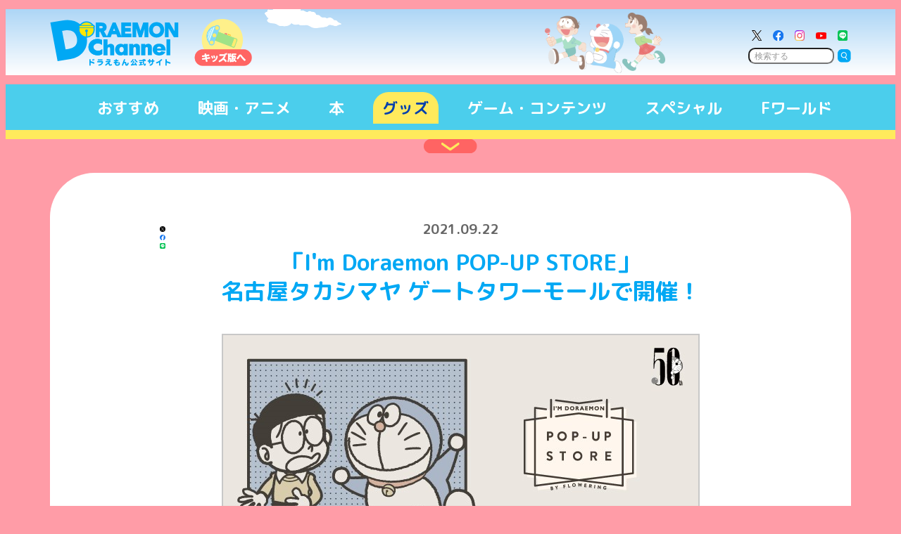

--- FILE ---
content_type: text/css; charset=UTF-8
request_url: https://dora-world.com/_next/static/css/6cbb68646cd4dd9c.css
body_size: 593
content:
.slick-slider{box-sizing:border-box;-webkit-user-select:none;-moz-user-select:none;user-select:none;-webkit-touch-callout:none;-khtml-user-select:none;touch-action:pan-y;-webkit-tap-highlight-color:transparent}.slick-list,.slick-slider{position:relative;display:block}.slick-list{overflow:hidden;margin:0;padding:0}.slick-list:focus{outline:none}.slick-list.dragging{cursor:pointer;cursor:hand}.slick-slider .slick-list,.slick-slider .slick-track{transform:translateZ(0)}.slick-track{position:relative;top:0;left:0;display:block;margin-left:auto;margin-right:auto}.slick-track:after,.slick-track:before{display:table;content:""}.slick-track:after{clear:both}.slick-loading .slick-track{visibility:hidden}.slick-slide{display:none;float:left;height:100%;min-height:1px}[dir=rtl] .slick-slide{float:right}.slick-slide img{display:block}.slick-slide.slick-loading img{display:none}.slick-slide.dragging img{pointer-events:none}.slick-initialized .slick-slide{display:block}.slick-loading .slick-slide{visibility:hidden}.slick-vertical .slick-slide{display:block;height:auto;border:1px solid transparent}.slick-arrow.slick-hidden{display:none}body,html{height:100vh}* html .layer_board,* html .layer_board_bg{position:absolute;z-index:2147483645}.layer_board_bg{position:fixed;width:100vw;height:100vh;z-index:2147483646;top:0;left:0;cursor:pointer;background:#000}.layer_board{display:block;position:fixed;top:50%;left:50%;transform:translate(-50%,-50%);text-align:center;z-index:2147483647}.layer_board .wrapper{margin:0 auto;width:100%}.layer_board .wrapper .adbox{margin:0 auto;padding-top:0;width:55vw}.layer_board .wrapper .adbox .adimg{display:block;margin:0 auto;width:80%;max-height:auto;width:auto}.layer_board .btn_close{display:block}.layer_board .btn_close a .btn{position:absolute;display:block;top:0;right:2%;width:5%}@media screen and (max-width:767px){.layer_board{display:block;position:fixed;top:50%;left:50%;transform:translate(-50%,-50%);text-align:center}.layer_board .wrapper{margin:0 auto;max-height:100vh}.layer_board .wrapper .adbox{margin:0 auto;padding-top:7vh;width:90vw}.layer_board .wrapper .adbox .adimg{display:block;margin:0 auto;width:95%;max-height:auto}.layer_board .btn_close{width:100%}.layer_board .btn_close a .btn{position:absolute;top:0;right:2%;width:10%}}@media (orientation:landscape){.layer_board .wrapper{margin:0 auto;max-height:70vh}.layer_board .wrapper .adbox{margin:0 auto;padding-top:0;width:90vw}.layer_board .wrapper .adbox .adimg{display:block;margin:0 auto;width:95%;max-height:80vh;width:auto}.layer_board .btn_close{width:100%}.layer_board .btn_close .btn{position:absolute;top:2%;right:3%;width:5%}}

--- FILE ---
content_type: text/css; charset=UTF-8
request_url: https://dora-world.com/assets/css/doraemon.css?d=240502
body_size: 8168
content:
/**
 * The new CSS reset - version 1.9 (last updated 19.6.2023) **
 *
 * @format
 */

:where(
    :not(html, iframe, canvas, img, svg, video, audio):not(svg *, symbol *)
  ) {
  all: unset;
  display: revert;
}
*,
::after,
::before {
  box-sizing: border-box;
}

a,
button {
  cursor: revert;
}
menu,
ol,
ul {
  list-style: none;
}
img {
  max-inline-size: 100%;
  max-block-size: 100%;
}
table {
  border-collapse: collapse;
}
input,
textarea {
  -webkit-user-select: auto;
}
textarea {
  white-space: revert;
}
meter {
  -webkit-appearance: revert;
  appearance: revert;
}
:where(pre) {
  all: revert;
}
::placeholder {
  color: unset;
}
::marker {
  content: initial;
}
:where([hidden]) {
  display: none;
}
:where([contenteditable]:not([contenteditable="false"])) {
  -moz-user-modify: read-write;
  -webkit-user-modify: read-write;
  overflow-wrap: break-word;
  -webkit-line-break: after-white-space;
  -webkit-user-select: auto;
}
:where([draggable="true"]) {
  -webkit-user-drag: element;
}
:where(dialog:modal) {
  all: revert;
}

:root {
  /* color */
  --color-base-skyblue: #00a8f4;
  --color-base-red: #dc0000;
  --color-base-deepblue: #003fad;
  --color-base-yellow: #ffea5c;
  --color-base-pink: #ff6463;

  --color-hightlight-yellow: #fff6d5;
  --color-hightlight-red: #ff6463;

  --color-theme-top: #4bceec;
  --color-theme-movieanime: #4bceec;
  --color-theme-reading: #4bceec;
  --color-theme-goods: #ff9ca7;
  --color-theme-game: #52c9a7;
  --color-theme-special: #ffa360;
  --color-theme-fworld: #00a8f4;

  /* memo: breakpoint */
  --breakpoint-max-tablet: 1024px;
  --breakpoint-max-smartphone: 640px;
  --breakpoint-max-smartphone_s: 320px;

  /**/
  --content-max-width-pc: 1200px;
  --content-max-width-sub-pc: 1000px;

  /**/
  --content-font-family-hn: "M PLUS Rounded 1c", sans-serif;
}

body {
  font-family: "HG丸ｺﾞｼｯｸM-PRO", "HGMaruGothicMPRO", "M PLUS Rounded 1c",
    sans-serif;
  line-height: 1.5;
  background: var(--color-theme-top);
}
body.top {
  background: var(--color-theme-top);
}
body.movieanime {
  background: var(--color-theme-movieanime);
}
body.reading {
  background: var(--color-theme-reading);
}
body.goods {
  background: var(--color-theme-goods);
}
body.game {
  background: var(--color-theme-game);
}
body.special {
  background: var(--color-theme-special);
}
body.fworld {
  background: var(--color-theme-fworld);
}

img,
input[type="image"] {
  max-width: 100%;
  vertical-align: middle;
}

.doraemon_channel {
  will-change: opacity;
  transition: opacity 0.1s ease-out 0s;
}
body.loading .doraemon_channel {
  opacity: 0;
  pointer-events: none;
}

.header {
  position: relative;
}
.header_background {
  position: absolute;
  width: 100%;
  height: 100%;
  background: linear-gradient(180deg, #add6f6, #ffffff);
}
.header_background .background_set {
  position: relative;
  width: 90%;
  max-width: var(--content-max-width-pc);
  height: 100%;
  margin: 0 auto;
}
.header_background .background_set li {
  position: absolute;
  width: 100%;
  height: 100%;
  top: 0;
  overflow: hidden;
}
.header_wrapper {
  position: relative;
  width: 90%;
  max-width: var(--content-max-width-pc);
  margin: 0 auto;
}

.container {
  position: sticky;
  top: 0;
  z-index: 2;
}
.global-navigation-container {
  background: var(--color-theme-top);
}
.global-navigation-category {
  display: flex;
  justify-content: space-around;
  width: 90%;
  max-width: var(--content-max-width-pc);
  margin: 0 auto;
}
.global-navigation-category-label {
  margin: 0 0 -0.03em;
  border-radius: 1em 1em 0 0;
  padding: 0.4em 0.6em 0.28em;
  color: #ffffff;
  font-size: 2.2rem;
  font-family: var(--content-font-family-hn);
  font-weight: 700;
  line-height: 1.4;
  cursor: pointer;
}
.global-navigation-category-label.here {
  background: var(--color-base-yellow);
  color: var(--color-base-deepblue);
}
.global-navigation-menu-container {
  background: var(--color-base-yellow);
}
.global-navigation-cat-wrapper {
  display: none;
  width: 90%;
  max-width: var(--content-max-width-pc);
  margin: 0 auto;
}
.global-navigation-cat-wrapper.here {
  display: block;
}
.global-navigation-menu-list {
  display: flex;
  justify-content: center;
  padding: 1.35% 0 1.95%;
}
.global-navigation-close {
  position: relative;
  width: 90%;
  max-width: var(--content-max-width-pc);
  margin: 0 auto;
}
.open + .global-navigation-close {
  transform-origin: 50% 50%;
  transform: scaleY(-1);
}
.global-navigation-close-wrap {
  position: absolute;
  width: 6.7%;
  height: auto;
  left: 50%;
  transform: translate(-50%, -50%);
  cursor: pointer;
}

.contents_frame {
  width: 90%;
  max-width: var(--content-max-width-pc);
  margin: 48px auto 0;
  border-radius: 63px;
  background: #ffffff;
}

.copyright {
  width: 90%;
  max-width: var(--content-max-width-pc);
  margin: 80px auto 50px;
  font-size: 1.3rem;
  text-align: center;
}

.backtotop {
  position: fixed;
  width: 20%;
  max-width: 124px;
  left: 50%;
  bottom: 0;
  transform: translate(-50%, 0);
}
.backtotop .btn_totop {
  cursor: pointer;
  transform: translate(0, 100%);
  will-change: transform;
  transition: transform 0.3s ease-in 0s;
}
.backtotop.show .btn_totop {
  transform: translate(0, 0);
}

/* common */
.contents_list {
  display: flex;
  flex-wrap: wrap;
  justify-content: space-between;
  align-items: flex-start;
}
.contents_list.category_index.page-1 article.item:nth-child(1) {
  width: 100%;
  margin-bottom: 4%;
}
.contents_list.category_index.page-1 article.item:nth-child(1) a {
  display: flex;
  justify-content: space-between;
  align-items: center;
}
.contents_list.category_index.page-1 article.item:nth-child(1) .phbox {
  width: 48.5%;
}
.contents_list.category_index.page-1 article.item:nth-child(1) .txbox {
  width: 46.8%;
}
.contents_list.category_index.page-1 article.item:nth-child(1) .area_label li {
  font-size: 1.8rem;
}
.contents_list.category_index.page-1
  article.item:nth-child(1)
  .area_label
  .ico_new {
  font-size: 1.9rem;
}

/* フォントサイズ変更　231125 */
.contents_list.category_index.page-1 article.item:nth-child(1) .p-nolabel {
  margin-top: 0.3em;
  font-size: 2.5rem;
  font-weight: 700;
  line-height: 1.3;
}

/* common : pagenate */
.pagenate_unit {
  margin: 6% 0 0;
}
.pagenate_unit ul {
  display: flex;
  justify-content: center;
  color: var(--color-base-skyblue);
  font-size: 2rem;
  font-weight: 700;
  text-align: center;
}
.pagenate_unit li {
  width: 8%;
  margin: 0 1.18%;
}
.pagenate_unit .anc {
  display: block;
  width: 100%;
  border: 4px solid var(--color-base-skyblue);
  border-radius: 200px;
}
.pagenate_unit a.anc:hover {
  background: #ffff79;
}
.pagenate_unit .here .anc {
  background: var(--color-base-skyblue);
  color: #ffffff;
}

/* common : footer banner */
.contents_ft_banner {
  max-width: var(--content-max-width-pc);
  margin: 0 auto 0;
}
.contents_ft_banner .bannerlist {
  display: flex;
  flex-wrap: wrap;
  justify-content: center;
  margin: 4.2% 0 0;
}
.contents_ft_banner .bannerlist li {
  width: 25%;
  margin: 4% 2% 0;
}

/* お悔やみなどの情報掲出用 */

.wrap_information {
  width: 80%;
  margin: 0rem auto 3rem;
  border: solid 1px #7c7c7c;
  font-size: 1.4rem;
  padding: 1rem 0;
  text-align: center;
  color: #7c7c7c;
}

/* Top */
.recommended_wrap .slick-arrow,
.recommended_wrap .slick-dots {
  display: none !important;
}
.hot_word {
  background: var(--color-base-yellow);
}
.hot_word .word_list li {
  display: inline-block;
  margin: 0 0.3em 0.3em 0;
  font-size: 1.5rem;
  font-weight: 700;
  vertical-align: middle;
}
.hot_word .word_list a {
  display: inline-block;
  border: 2px solid var(--color-base-skyblue);
  border-radius: 100px;
  padding: 0.3em 1em;
  background: #ffffff;
  color: var(--color-base-skyblue);
  vertical-align: middle;
}
.whatday {
  position: relative;
}
.whatday .month {
  position: absolute;
  width: 20%;
  top: 0;
  left: 6%;
  margin: 6.8% 0 0;
  padding: 4.6% 0 0;
}
.whatday .month img {
  position: absolute;
  height: 100%;
  top: 0;
  left: 50%;
  transform: translate(-50%, 0);
}
.whatday .date {
  position: absolute;
  width: 23%;
  top: 0;
  left: 6%;
  margin: 13.8% 0 0;
  padding: 9% 0 0;
}
.whatday .date img {
  position: absolute;
  height: 100%;
  top: 0;
  left: 50%;
  transform: translate(-50%, 0);
}
.whatday .pict {
  position: absolute;
  width: 24.3%;
  top: 0;
  left: 0;
  margin: 5.1% 0 0 34%;
}

.title_unit_01 {
  display: flex;
  align-items: center;
  position: relative;
  border-radius: 1.6rem 0;
  background: var(--color-base-pink);
}
.museuminfo .title_unit_01 {
  border-radius: 1.6rem 0 0 0;
  background: var(--color-base-skyblue);
}
.title_unit_01:before {
  content: "";
  display: block;
  position: absolute;
  width: 7.8%;
  top: 0;
  left: 0;
  margin: -2.4% 0 0 2.55%;
  padding: 7.8% 0 0;
  background: url(/assets/images/top/top_icn_hd_01.webp) 50% 50% / contain
    no-repeat;
}

.pickup .title_unit_01:before {
  background-image: url(/assets/images/top/top_icn_hd_pickup.webp);
}

.whatsnew .title_unit_01:before {
  background-image: url(/assets/images/top/top_icn_hd_whatsnew.webp);
}

.movieinfo .title_unit_01:before {
  background-image: url(/assets/images/top/top_icn_hd_movieinfo.webp);
}

/* 2024.tpbon
.movieinfo .title_unit_01:before {
  background-image: url(/assets/images/top/top_icn_hd_tpbon.webp);
} */

.animeinfo .title_unit_01:before {
  background-image: url(/assets/images/top/top_icn_hd_animeinfo.webp);
}

.mobileinfo .title_unit_01:before {
  background-image: url(/assets/images/top/top_icn_hd_mobileinfo.webp);
}

.gameinfo .title_unit_01:before {
  background-image: url(/assets/images/top/top_icn_hd_gameinfo.webp);
}

.mangainfo .title_unit_01:before {
  background-image: url(/assets/images/top/top_icn_hd_mangainfo.webp);
}

.downloadinfo .title_unit_01:before {
  background-image: url(/assets/images/top/top_icn_hd_downloadinfo.webp);
}
.museuminfo .title_unit_01:before {
  background-image: url(/assets/images/top/top_icn_hd_02.webp);
}

.worksinfo .title_unit_01:before {
  background-image: url(/assets/images/top/top_icn_hd_worksinfo.webp);
}

.storeinfo .title_unit_01:before {
  display: none;
}
.title_unit_01:after {
  content: "";
  display: block;
  width: 1px;
  padding: 5.6% 0 0;
}
.title_unit_01 .sec_title {
  position: relative;
  width: 67.8%;
  margin: 0 0 0 12%;
  padding: 3.4% 0 0;
}
.title_unit_01 .sec_title img {
  position: absolute;
  width: auto;
  height: 100%;
  top: 0;
}
.title_unit_01 .showall {
  width: 18.1%;
}
.title_unit_01 .showall a {
  display: block;
  border-radius: 3em;
  padding: 2.7%;
  background: #ffffff;
  color: var(--color-base-pink);
  font-size: 2.4rem;
  font-family: var(--content-font-family-hn);
  font-weight: 700;
  line-height: 1;
  text-align: center;
}

.title_unit_02 {
  display: table;
  margin: 0 auto;
  border-radius: 2em;
  padding: 0.2em 0.8em;
  background: var(--color-base-pink);
  color: #ffffff;
  font-size: 3.6rem;
  font-weight: 700;
  line-height: 1;
}

.title_unit_03 {
  display: table;
  margin: 0 auto;
  border-bottom: 2px solid var(--color-base-skyblue);
  padding: 0 0 0.2em;
  color: var(--color-base-skyblue);
  font-size: 2.8rem;
  font-family: var(--content-font-family-hn);
  font-weight: 700;
  line-height: 1;
  letter-spacing: 0.08em;
}

.btn_01 {
  display: table;
  margin: 0 auto;
  border-radius: 2em;
  padding: 0.45em 1.3em;
  background: var(--color-base-skyblue);
  color: #ffffff;
  font-size: 3.6rem;
  font-weight: 700;
  line-height: 1;
}

article.item .phbox img {
  border-radius: 0 3rem;
  border: 2px solid #c8c8c8;
}
.area_label {
  display: flex;
  flex-wrap: wrap;
  align-items: flex-start;
  justify-content: flex-start;
  width: 100%;
  margin: 2.9rem auto 0;
}
.area_label li {
  display: flex;
  align-items: center;
  justify-content: center;
  margin: 0 0.6em 0.6em 0;
  padding: 0.45em 1.05em 0.45em 1.25em;
  border-radius: 3em;
  color: #ffffff;
  font-size: 1.3rem;
  font-weight: bolder;
  line-height: 1;
  letter-spacing: 0.1em;
  text-decoration: none;
}
.area_label .ico_new {
  padding-top: 0.4em;
  padding-bottom: 0.4em;
  background-color: var(--color-base-red);
  color: #ffffff;
  font-size: 1.4rem;
  animation: flash 1s linear infinite;
}
.area_label .ico_new:before {
  content: "NEW";
}
.area_label .news_cathegory {
  min-width: 20%;
  background-color: var(--color-base-skyblue);
}

.area_label .termination {
  padding-top: 0.3em;
  padding-bottom: 0.3em;
  border: 0.2rem solid var(--color-base-red);
  box-sizing: border-box;
  background-color: #fff;
  color: var(--color-base-red);
  font-size: 1.4rem;
}
.area_label .termination:before {
  content: "終了";
}

article.item .p-nolabel {
  margin: 0.55em 0 0;
  font-size: 1.7rem;
  line-height: 1.6;
}

/**/
.movieinfo .movie_screen.embed_video {
  position: relative;
}
.movieinfo .movie_screen.embed_video iframe {
  position: absolute;
  width: 100%;
  height: 100%;
  top: 0;
}

/**/
.animeinfo .movie_unit {
  position: relative;
  width: 78%;
  margin: 0 auto;
  padding: calc(78% * 0.5603) 0 0;
}
.animeinfo .movie_unit iframe {
  position: absolute;
  width: 100%;
  height: 100%;
  top: 0;
}

/**/
.downloadinfo .downloadlist {
  padding: 0 0 8%;
}
.downloadinfo .downloadlist li {
  display: flex;
  justify-content: space-between;
  align-items: center;
}
.downloadinfo .downloadlist .imgbox {
  position: relative;
  width: 49.6%;
  margin: 7% 5.2% 0 5.4%;
}
.downloadinfo .downloadlist .txtbox {
  width: 40%;
  padding: 0 4% 0 2.5%;
}
.downloadinfo .downloadlist .imgbox:before {
  content: "";
  display: block;
  width: 100%;
  padding: 59.8% 0 0;
}
.downloadinfo .downloadlist .imgbox img {
  position: absolute;
  width: 100%;
  height: 100%;
  top: 0;
  left: 0;
  object-fit: cover;
  border-radius: 0 0 5rem 5rem;
}
.downloadinfo .btn_01 {
  width: 100%;
  font-size: 2.1rem;
  padding: 0.45em 0.7em;
  text-align: center;
}
.downloadinfo .info_unit .sec_title {
  color: var(--color-base-pink);
  font-size: 3.4rem;
  font-weight: 700;
  text-align: center;
}
/**/
.museuminfo .info_unit {
  border-radius: 0 0 3rem 0;
  background: #c6ebff url(/assets/images/top/top_bg_museum_01.svg) 99% 1.5%/37%
    no-repeat;
}
.museuminfo .date {
  font-weight: 700;
}
.museuminfo .catch {
  font-weight: 700;
  line-height: 1.2;
}
.museuminfo .readmore {
  margin: 3% 0 0;
}
.museuminfo .gotomuseum {
  text-align: center;
  padding: 2.2% 0 4.4%;
}
.museuminfo .gotomuseum img {
  width: 37.4%;
  border: 2px solid #c8c8c8;
}
/**/
.worksinfo .txtbox {
  display: block;
  margin: 3% 0 0;
  color: var(--color-base-skyblue);
  font-size: 2.2rem;
  font-family: var(--content-font-family-hn);
  font-weight: 700;
  text-align: center;
}
/* Top: Store */
.storeinfo .title_unit_01:after {
  padding-top: 14%;
}
.storeinfo .info_unit {
  margin: -3.7% -10% 0;
  padding: 8.2% 0 5.9%;
  background: #ffd866;
}
.storeinfo .title_unit_01 {
  width: 40%;
  margin: 0 auto;
}
.storeinfo .title_unit_01 .sec_title {
  width: 100%;
  margin: 0;
  padding-top: 8.5%;
}
.storeinfo .title_unit_01 .sec_title img {
  left: 50%;
  transform: translate(-50%, 0);
}
.storeinfo .storelist {
  display: flex;
  justify-content: space-between;
  width: 54.17%;
  margin: 0 auto;
}
.storeinfo .storelist li {
  width: 46.4%;
}
/* Top: SNS */
.snsinfo {
  margin: 8.3% 0 0;
}
.snsinfo .title_unit_03 {
  font-size: 3.9rem;
  letter-spacing: -0.03em;
  border-bottom-width: 4px;
  padding-bottom: 0.3em;
}
.snsinfo .info_unit {
  margin: 5.2% 0;
}
.snsinfo .snslist {
  display: flex;
  justify-content: center;
  align-items: center;
}
.snsinfo .snslist li {
  width: 6.1%;
  margin: 0 2.8%;
}
/* Top: banner */
.bannerBox ul {
  display: flex;
  flex-wrap: wrap;
  justify-content: space-between;
  margin: 0 0 0 2.7%;
}
.bannerBox ul:before,
.bannerBox ul:after {
  content: "";
  display: block;
  width: 23%;
}
.bannerBox ul:before {
  order: 1;
}
.bannerBox li {
  width: 23.5%;
  margin: 0 0 2%;
}
.bannerBox img {
  border: 1px solid #c8c8c8;
}
/* Top: floating button */
.sugoroku_ico {
  position: fixed;
  width: 12.5%;
  max-width: 150px;
  bottom: 10px;
  right: 20px;
}
.imanani_ico {
  position: fixed;
  width: 13.33%;
  max-width: 160px;
  bottom: 10px;
  left: 20px;
  cursor: pointer;
}

/*
	subpage
*/
/* header */
.contents_header {
  position: relative;
  max-width: var(--content-max-width-sub-pc);
  margin: 0 auto;
}
.contents_header h1 {
  width: 70%;
  margin: 17.95% auto 0;
}
.contents_header h1 .en {
  display: block;
  position: relative;
  padding: 10% 0 0;
}
.contents_header h1 .ja {
  display: block;
  position: relative;
  padding: 5% 0 0;
}
.contents_header h1 .en + .ja {
  margin: 3.8% 0 0;
}
.contents_header h1 img {
  position: absolute;
  width: auto;
  height: 100%;
  top: 0;
  left: 50%;
  transform: translate(-50%, 0);
}
.contents_header .header_charactor {
  position: absolute;
  top: 0;
  left: 0;
}
body.game .contents_header .header_charactor {
  width: 19.6%;
  margin: -10% 0 0 42.42%;
}
body.goods .contents_header .header_charactor {
  width: 15.32%;
  margin: -14.5% 0 0 41.05%;
}
/* section */
.contents_section {
  max-width: var(--content-max-width-pc);
  margin: 59px auto 0;
}
.contents_section .sec_title {
  display: block;
  position: relative;
  padding: 4% 0 0;
}
.contents_section + .contents_section .sec_title {
  margin-top: 80px;
}
.contents_section .sec_title img {
  position: absolute;
  width: auto;
  height: 100%;
  top: 0;
  left: 50%;
  transform: translate(-50%, 0);
}
.contents_section .contents_frame {
  width: 100%;
  margin-top: 39px;
}
.contents_section .contents_wrap {
  font-size: 2rem;
}
/* game: index */
.contents.game_index .game_list {
  padding: 0 0 6.5%;
}
.contents.game_index .banner_area img {
  width: 100%;
  margin: 3.8% 0 0;
}
.contents.game_index .game_list .imgbox .moviebox {
  position: relative;
  padding: calc(71.79% - 6px * 2) 0 0;
  margin: 6px;
}
.contents.game_index .game_list .imgbox video,
.contents.game_index .game_list .imgbox iframe {
  position: absolute;
  width: 100%;
  height: 100%;
  top: 0;
}
.contents.game_index .game_list .imgbox video {
  object-fit: cover;
  border-radius: 10px;
}
.contents.game_index .game_list .title {
  position: relative;
}
.contents.game_index .game_list .title img {
  position: absolute;
  height: 100%;
  top: 0;
}
.contents.game_index .game_list .summary {
  margin: 5.1% 0 0;
  font-size: 1.9rem;
  font-weight: 700;
  line-height: 1.4;
  letter-spacing: -0.03em;
}
.contents.game_index .game_list .start a {
  display: inline-block;
  margin: 4.5% 0 0;
  border-radius: 100px;
  padding: 0.4em 0.8em;
  background: #e70000;
  color: #ffffff;
  font-size: 3rem;
  font-weight: 700;
  line-height: 1;
}
/* game: sugoroku */

.game_sugoroku_02 .howtoplay p {
  margin: 1.8%;
}
.game_sugoroku_02 .howtoplay ul {
  padding: 0.8em 0 0;
}
.game_sugoroku_02 .howtoplay ul li {
  display: flex;
  justify-content: space-between;
  align-items: center;
}
.game_sugoroku_02 .howtoplay ul li + li {
  margin-top: 1.4em;
}
.game_sugoroku_02 .howtoplay ul .imgbox {
  display: inline-block;
  width: 10.8%;
}
.game_sugoroku_02 .howtoplay ul .imgbox img {
  width: 100%;
}
/* article: common */
.wc_sns_Area a {
  display: block;
  width: 100%;
  height: 0;
  overflow: hidden;
  padding: 100% 0 0;
  text-indent: -1000em;
}
.wc_sns_Area .tw a {
  background: url(/assets/images/sns_ico_xtwitter_02.svg);
}
.wc_sns_Area .fb a {
  background: url(/assets/images/sns_ico_facebook.svg);
}
.wc_sns_Area .line a {
  background: url(/assets/images/sns_ico_line.svg);
}
.contents.article_detail .columns_date {
  color: #666666;
  font-size: 1.9rem;
  font-weight: 700;
  text-align: center;
}

.contents.article_detail a,
u {
  text-decoration: underline;
}

.contents.article_detail strong,
b {
  font-weight: bold;
}

.contents.article_detail .columns_date .termination {
  margin: 0 0.6em 0.6em 2rem;
  padding: 0.1em 1.05em 0.1em 1.25em;

  border-radius: 3em;
  font-size: 1.2rem;
  font-weight: bolder;
  line-height: 1;
  letter-spacing: 0.1em;
  text-decoration: none;

  border: 0.2rem solid var(--color-base-red);
  box-sizing: border-box;
  background-color: #fff;
  color: var(--color-base-red);
  font-size: 1.6rem;
}

.contents.article_detail .columns_date .termination:before {
  content: "終了";
}

.wc_title {
  margin-bottom: 4rem;
}

.contents.article_detail .wc_title_sub {
  margin: 0.8% 0 0;
  color: var(--color-base-skyblue);
  font-size: 2.8rem;
  line-height: 1.3;
  text-align: center;
}
.contents.article_detail .wc_title h1 {
  margin: 1.7% 0 0;
  color: var(--color-base-skyblue);
  font-size: 3.2rem;
  font-weight: 700;
  line-height: 1.3;
  text-align: center;
}
.contents.article_detail .nc_article p,
.contents.article_detail .nc_article .video,
.contents.article_detail .nc_article .img {
  margin: 0.7em 0 0;
  font-size: 2rem;
}

.contents.article_detail .nc_article .txt_center {
  text-align: center;
}

.contents.article_detail .nc_article .wc_spec p {
  margin: 0;
  font-size: 1.4rem;
  line-height: 1.7;
}
.contents.article_detail .nc_article .video {
  position: relative;
  padding: 56.25% 0 0;
}
.contents.article_detail .nc_article .img {
  text-align: center;
}
.contents.article_detail .nc_article .video iframe {
  position: absolute;
  width: 100%;
  height: 100%;
  top: 0;
}
.contents.article_detail .nc_article .img img {
  border: 2px solid #c8c8c8;
}
.contents.article_detail .nc_article .highlight {
  background: var(--color-hightlight-yellow);
}
.contents.article_detail .nc_article .highlight.red {
  background: var(--color-hightlight-red);
}
.contents.article_detail .nc_article .btn_Area a {
  display: table;
  max-width: 500px;
  margin: 1.6em auto 0;
  font-size: 2rem;
  font-weight: 700;
  letter-spacing: 0.05em;
  text-decoration: none;
}
.contents.article_detail .nc_article .basic_btn {
  border-radius: 4em;
  padding: 0.4em 1.3em;
  background: var(--color-base-skyblue);
  color: #ffffff;
  text-align: center;
}
.contents.article_detail .nc_article .basic_btn.showdetail_red {
  background-color: var(--color-base-red);
}
.contents.article_detail .nc_article .basic_btn.showdetail_blue {
  background: var(--color-base-skyblue);
}

.contents.article_detail .nc_article .basic_btn.getdigital {
  background-color: var(--color-base-red);
}

/* 無料読みの設定 */
.comic_for_free {
  background: #ffff66;
  border: #4bceec 0.6em solid;
  border-radius: 6em;
  box-sizing: border-box;
  font-weight: bolder;
  text-shadow: none;
  width: 80%;
  padding: 2% 0 2%;
  margin: 0 auto;
  text-align: center;
}

/* 無料読み タイトルの設定 */
.comic_for_free .title {
  font-size: 2rem;
}

/* 無料読み 日付の設定 */
.comic_for_free .date {
  display: block;
  font-size: 1rem;
}

.contents.article_detail .nc_article .wc_spec {
  margin: 8% 0 0;
  padding: 3.4% 5%;
  background: #fff6d5;
}
.contents.article_detail .tag ul {
  display: flex;
  flex-wrap: wrap;
  justify-content: center;
  align-items: center;
  margin: 8% 0;
}
.contents.article_detail .tag li {
  margin: 0 0.8% 1.8%;
}
.contents.article_detail .tag a {
  display: inline-block;
  min-width: 6em;
  border-radius: 5em;
  padding: 0.5em 1em;
  background: var(--color-base-skyblue);
  color: #ffffff;
  font-size: 1.7rem;
  font-weight: 700;
  line-height: 1;
  white-space: nowrap;
  text-align: center;
  text-decoration: none;
}

@media screen and (min-width: 641px) {
  .nopc {
    display: none;
  }
  html {
    font-size: 10px;
  }

  .header,
  .container,
  .contents,
  footer {
    /*transform:rotateZ(0.03deg);	/* Windowのフォントジャギー対策 */
  }

  /* background set >>> */
  .header_background .background_set .background_01 .cloud {
    position: absolute;
    width: 10.3%;
    top: -8%;
    left: 23.3%;
  }
  .header_background .background_set .background_01 .chara {
    position: relative;
    width: 15%;
    margin: 0.4% 0 0 58.3%;
  }
  /* <<< background set */
  .header .sitename {
    width: 16.67%;
    padding: 1.25% 0 1.1%;
  }
  .header .goto_kids {
    position: absolute;
    width: 7.5%;
    top: 0;
    left: 0;
    margin: 5.1% 0 0 17.75%;
  }
  .header .toolbox {
    position: absolute;
    width: 16.33%;
    top: 0;
    right: 0;
  }
  .header .sns_area_header {
    width: 95%;
    margin: 15.5% auto 0;
  }
  .header .sns_area_header ul {
    display: flex;
    justify-content: space-between;
    align-items: center;
  }
  .header .sns_area_header li {
    width: 10.7%;
  }
  .header form {
    display: flex;
    justify-content: space-between;
    align-items: center;
    margin: 4% 0 0;
  }
  .header input[type="text"] {
    width: 83.5%;
    border-radius: 0.8em;
    padding: 1.8% 3% 1.8% 5%;
    background: #ffffff;
    font-size: 1.2rem;
  }
  .header input[type="text"]::placeholder {
    color: #999999;
  }
  .header input[type="image"] {
    width: 13.2%;
  }

  .global-navigation-category-item {
    padding: 0.95% 0 0;
  }

  .global-navigation-menu-container {
    max-height: 1.3rem;
    overflow: hidden;
    transition: max-height 0.4s ease-in 0s;
  }
  .open .global-navigation-menu-container {
    max-height: 20rem;
  }

  .global-navigation-menu {
    width: 10.5%;
    margin: 0 0.3%;
  }

  .contents_wrap {
    padding: 5.83% 8.33%;
  }

  .copyright .utility {
    padding: 24px 0 48px;
  }

  /* common */
  .contents_list:after {
    content: "";
    display: block;
    width: 32.3%;
  }
  .contents_list article.item {
    width: 32.3%;
    margin: 2.3% 0 0;
  }
  body.top .contents_list article.item:nth-child(n + 4) {
    display: none;
  }

  /* Top */
  .recommended_wrap {
    margin: 36px 0 0;
  }
  .recommended_wrap .slick-wrapper {
    width: 90%;
    max-width: var(--content-max-width-pc);
    max-height: 200px;
    margin: 0 auto;
  }
  .recommended_wrap .slick-wrapper .slick-slide {
    max-width: calc(655px + 16px * 2);
    padding: 0 20px;
  }
  .recommended_wrap .slick-wrapper img {
    max-height: 200px;
  }

  .hot_word {
    display: flex;
    align-items: center;
    padding: 0.7% 1.75% 0.5%;
  }
  .hot_word .sec_title {
    width: 20.25%;
  }
  .hot_word .word_list {
    margin: 0 0 0 2.45%;
  }

  .ad_box {
    display: flex;
    justify-content: space-between;
    flex-wrap: wrap;
    margin: 6.2% 0 0;
  }
  .whatday,
  .ad_banner,
  .ad_figure,
  .video-container {
    width: 47.5%;
  }
  .ad_figure,
  .video-container {
    margin: 8.4% 0 0;
  }
  .video-container {
    position: relative;
  }
  .video-container:before {
    content: "";
    display: block;
    padding: 56.18% 0 0;
  }
  .video-container iframe {
    position: absolute;
    width: 100%;
    height: 100%;
    top: 0;
  }

  .pickup,
  .whatsnew,
  .movieinfo,
  .animeinfo,
  .mobileinfo,
  .gameinfo,
  .manga_download,
  .museuminfo,
  .worksinfo,
  .storeinfo {
    margin: 9% 0 0;
  }
  /**/
  .movieinfo .info_unit {
    margin: 2.55% 0 0;
  }
  .movieinfo .movie_unit {
    display: flex;
    flex-direction: row-reverse;
    justify-content: space-between;
    align-items: center;
  }
  .movieinfo .movie_title {
    width: 47.5%;
    padding: 0 2.8% 0 4.3%;
  }
  .movieinfo .movie_screen {
    width: 52.5%;
  }
  .movieinfo .movie_screen.embed_video {
    padding: calc(52.5% * 0.5603) 0 0;
  }
  .movieinfo .movie_banner_list {
    display: flex;
    width: 67%;
    margin: 4.4% auto 0;
  }
  .movieinfo .movie_banner_list li:not(:first-child) {
    margin: 0 0 0 2.6%;
  }
  /**/
  .animeinfo .info_unit {
    margin: 2.5% 0 0;
  }
  .animeinfo .movie_unit {
    position: relative;
    width: 78%;
    margin: 0 auto;
    padding: calc(78% * 0.5603) 0 0;
  }
  .animeinfo .movie_unit iframe {
    position: absolute;
    width: 100%;
    height: 100%;
    top: 0;
  }
  .animeinfo .title_unit_02 {
    margin-top: 5%;
  }
  .animeinfo .tvlist {
    display: flex;
    justify-content: space-between;
    margin: 2.8% 0 0;
  }
  .animeinfo .tvlist li {
    width: 30.7%;
  }
  .animeinfo .listlink {
    margin: 2.4% 0 0;
  }

  .animeinfo .listlink span {
    display: block;
    margin: 2.4% auto 1%;
    font-size: 1.5rem;
    text-align: center;
  }
  /**/
  .gameinfo .info_unit {
    margin: 2.4% 0 4.8% 0;
  }

  /*レイアウト変更 231125*/
  .gameinfo .gamelist {
    display: grid;
    grid-template-columns: 49% 49%;
    grid-template-rows: repeat(2fr);
    grid-template-areas:
      "a c"
      "b d";
    column-gap: 2%;
    row-gap: 4%;
  }
  .gameinfo .gamelist li:nth-child(1) {
    grid-area: a;
  }
  .gameinfo .gamelist li:nth-child(2) {
    grid-area: b;
  }
  .gameinfo .gamelist li:nth-child(3) {
    grid-area: c;
  }
  .gameinfo .gamelist li:nth-child(4) {
    grid-area: d;
  }
  .gameinfo .gamelist img {
    border: 1px solid #c8c8c8;
    width: 100%;
  }
  .gameinfo .info_unit .showall {
    margin: 2.4% 0 0;
  }
  /**/
  .manga_download {
    display: flex;
    justify-content: space-between;
  }
  .manga_download .mangainfo,
  .manga_download .downloadinfo {
    width: 47.6%;
  }
  .mangainfo .title_unit_01,
  .downloadinfo .title_unit_01 {
    border-radius: 1.6rem 0 0 0;
  }
  .mangainfo .title_unit_01:before,
  .downloadinfo .title_unit_01:before {
    width: 16.39%;
    margin: -5.04% 0 0 5.36%;
    padding-top: 16.39%;
  }
  .mangainfo .title_unit_01:after,
  .downloadinfo .title_unit_01:after {
    padding-top: 11.76%;
  }
  .mangainfo .title_unit_01 .sec_title,
  .downloadinfo .title_unit_01 .sec_title {
    margin-left: 25.21%;
    padding-top: 7.14%;
  }
  .mangainfo,
  .downloadinfo {
    border-radius: 0 0 3rem 0;
    background: #fff6d5;
  }
  .mangainfo .imgbox {
    padding: 3.2% 5.8%;
  }
  .mangainfo .txtbox {
    padding: 1% 0 5%;
  }
  .downloadinfo .btn_01 {
    font-family: var(--content-font-family-hn);
  }
  /**/
  .museuminfo .introbox {
    display: flex;
    justify-content: space-between;
    align-items: center;
    padding: 2.6% 2.7%;
  }
  .museuminfo .imgbox {
    width: 47.7%;
  }
  .museuminfo .txtbox {
    width: 50%;
  }
  .museuminfo .btn_01 {
    margin: 0;
    padding: 0.45em 1em;
    font-size: 3.4rem;
  }
  .museuminfo .date {
    font-size: 2rem;
    font-family: var(--content-font-family-hn);
  }
  .museuminfo .catch {
    font-size: 2.4rem;
    font-family: var(--content-font-family-hn);
  }
  /**/
  .worksinfo .info_unit {
    display: flex;
    justify-content: space-between;
    margin: 2.4% 0 0;
  }
  .worksinfo .info_unit ul {
    display: flex;
    justify-content: space-between;
    margin: 5% 0 0;
  }
  .worksinfo .info_unit > * {
    width: 48.8%;
  }
  .worksinfo .info_unit li {
    width: 47.54%;
  }

  /*
		subpage
	*/
  /* header */
  /* section */
  /* game: index */
  .contents.game_index .game_list .item {
    display: flex;
    justify-content: space-between;
    align-items: center;
    margin: 4.6% 0 0;
  }
  .contents.game_index .game_list .imgbox {
    width: 48.95%;
    margin: 0 0 0 0.3%;
  }
  .contents.game_index .game_list .txtbox {
    width: 43.2%;
  }
  .contents.game_index .game_list .title.pc_line1 {
    padding: 10.2% 0 0;
  }
  .contents.game_index .game_list .title.pc_line2 {
    padding: 23.2% 0 0;
  }
  .contents.game_index .game_list .title.pc_line2_a {
    padding: 27.2% 0 0;
  }
  /* game: sugoroku */
  .game_sugoroku .contents_header,
  .game_sugoroku .contents_section {
    max-width: var(--content-max-width-sub-pc);
  }
  .game_sugoroku_02 .howtoplay ul .txtbox {
    width: 88%;
  }
  /* article: common */
  .contents.article_detail .contents_wrap {
    display: flex;
  }
  .contents.article_detail .sns_unit {
    width: 11.5%;
  }
  .contents.article_detail .main_unit {
    width: 80%;
  }
  .contents.article_detail strong {
    font-weight: bold;
  }

  .wc_sns_Area {
    margin: 35% 37% 0 19%;
    position: sticky;
    top: 20%;
    margin-top: 0;
  }
  .wc_sns_Area li {
    margin: 0 0 46%;
  }
}

@media screen and (max-width: 1024px) {
  html {
    font-size: 0.8vw;
  }
  .global-navigation-menu {
    width: 97px;
    margin: 0 3px;
  }
}

@media screen and (max-width: 640px) {
  .nosp {
    display: none;
  }
  html {
    font-size: 1vw;
  }

  .header_wrapper {
    width: 94%;
    height: 21.4vw;
  }
  .header .sitename {
    width: 29.37%;
    padding: 2.5% 0 1.1%;
  }
  .header .goto_kids {
    width: 23%;
    padding: 1.1% 0 0 4.5%;
  }
  .header_background .background_set .background_01 .cloud {
    position: absolute;
    width: 30.2vw;
    top: -5%;
    left: 27.3%;
  }
  .header_background .background_set .background_01 .chara {
    position: relative;
    width: 32vw;
    margin: 4.8% 0 0 56.3%;
  }
  .header .toolbox {
    display: none;
  }

  .global-navigation-category {
    width: 99%;
  }
  .global-navigation-category-item {
    margin: 1.6% 0 0;
    width: calc(95% / 7);
  }
  .global-navigation-category-label {
    display: flex;
    flex-wrap: wrap;
    justify-content: center;
    align-items: center;
    height: 100%;
    border-radius: 1.3em 1.3em 0 0;
    padding: 0.5em 0.1em 0.2em;
    font-size: 2.4rem;
    line-height: 1.2;
    text-align: center;
  }
  .global-navigation-category-label .spbr {
    display: block;
    width: 100%;
  }
  .global-navigation-togglebox {
    max-height: 3rem;
    overflow: hidden;
    background: var(--color-base-yellow);
    transition: max-height 0.4s ease-in 0s;
  }
  .global-navigation-togglebox.open {
    max-height: 30rem;
  }
  .global-navigation-cat-wrapper {
    width: 99%;
  }
  .global-navigation-menu-list {
    padding-top: 3rem;
  }
  .global-navigation-menu {
    width: 15.2vw;
    margin: 0 0.7vw;
  }

  .search_area_SP form {
    display: flex;
    justify-content: space-between;
    width: 81.2%;
    margin: 1% 0 0 7.7%;
    padding: 0 0 4%;
  }
  .search_area_SP input[type="text"] {
    width: 90.8%;
    border-radius: 0.8em;
    padding: 0.4% 3% 0.4% 3.5%;
    background: #ffffff;
    font-size: 3.9rem;
  }
  .search_area_SP input[type="text"]::placeholder {
    color: #999999;
  }
  .search_area_SP input[type="image"] {
    width: 7.5%;
  }
  .global-navigation-close-wrap {
    width: 16vw;
  }

  .contents_frame {
    margin: 8vw auto 0;
    border-radius: 5vw;
  }
  .contents_wrap {
    padding: 5.33% 5.63%;
  }

  .copyright {
    margin: 9vw auto 13vw;
    font-size: 2.5rem;
    letter-spacing: -0.03em;
  }
  .copyright .utility {
    padding: 1.5em 0 3em;
  }
  .copyright .utility .spbr {
    display: block;
  }

  /* common */
  .contents_list article.item {
    width: 49%;
    margin: 3.3% 0 0;
  }
  .contents_list.category_index.page-1
    article.item:nth-child(1)
    .area_label
    li {
    font-size: 2rem;
  }
  .contents_list.category_index.page-1
    article.item:nth-child(1)
    .area_label
    .ico_new {
    font-size: 2.2rem;
  }
  .contents_list.category_index.page-1 article.item:nth-child(1) .p-nolabel {
    font-size: 3.5rem;
  }

  /* common : pagenate */
  .pagenate_unit {
    margin-top: 10%;
  }
  .pagenate_unit ul {
    font-size: 3.2rem;
  }
  .pagenate_unit li {
    width: 9.5vw;
  }
  .pagenate_unit .anc {
    display: flex;
    justify-content: center;
    align-items: center;
    height: 9.5vw;
    border-width: 2px;
    border-radius: 2.5vw;
  }

  /* お悔やみなどの情報掲出用 */

  .wrap_information {
    width: 100%;
    margin: 0rem auto 5rem;
    border: solid 1px #7c7c7c;
    font-size: 2rem;
    padding: 1rem 0;
    text-align: center;
    color: #7c7c7c;
  }

  /* Top */
  .recommended_wrap {
    margin: 8.5vw 0 0;
  }
  .recommended_wrap .slick-wrapper {
    width: 100%;
    max-height: 36vw;
  }
  .recommended_wrap .slick-wrapper .slick-slide {
    max-width: calc(85vw + 1.5vw * 2);
    padding: 0 1.5vw;
  }
  .recommended_wrap .slick-wrapper img {
    max-height: 36vw;
  }

  .hot_word {
    position: relative;
    border-radius: 2.7vw;
    padding: 0.7% 1.75% 5.5%;
  }
  .hot_word .sec_title {
    width: 47.55%;
    margin: -4% 0 0 25.8%;
  }
  .hot_word .word_list {
    text-align: center;
  }
  .hot_word .word_list li {
    margin: 0.8em 0.4em 0 0;
    font-size: 2.8rem;
  }
  .hot_word .word_list a {
    padding: 0.3em 0.8em;
  }

  .ad_box {
    display: grid;
  }
  .whatday,
  .ad_banner,
  .ad_figure {
    margin: 4.9vw 0 0;
  }
  .video-container {
    grid-row: 3;
    margin: 8vw 0 0;
  }

  .video-container {
    position: relative;
  }
  .video-container:before {
    content: "";
    display: block;
    padding: 56.18% 0 0;
  }
  .video-container iframe {
    position: absolute;
    width: 100%;
    height: 100%;
    top: 0;
  }

  /**/
  .title_unit_01 .sec_title {
    width: 60.98%;
    margin-left: 14.82%;
    padding-top: 4.2%;
  }
  .title_unit_01:after {
    padding-top: 6.92%;
  }
  .title_unit_01:before {
    width: 9.64%;
    margin-top: -2.96%;
    padding-top: 9.64%;
  }
  .title_unit_01 .showall {
    width: 22.1%;
  }
  /**/
  .area_label {
    margin-top: 1.9rem;
  }
  .area_label .ico_new {
    padding-top: 0.35em;
    padding-bottom: 0.35em;
    font-size: 2.2rem;
  }
  .area_label li {
    font-size: 2rem;
  }
  .area_label li.termination {
    padding-top: 0.3em;
    padding-bottom: 0.3em;
    border: 0.4rem solid var(--color-base-red);
    box-sizing: border-box;
    background-color: #fff;
    color: var(--color-base-red);
    font-size: 2.2rem;
  }
  article.item .p-nolabel {
    font-size: 3rem;
    line-height: 1.5;
  }
  /**/
  .pickup,
  .whatsnew,
  .movieinfo,
  .animeinfo,
  .mobileinfo,
  .gameinfo,
  .manga_download,
  .downloadinfo,
  .museuminfo,
  .worksinfo,
  .storeinfo {
    margin: 10.5% 0 0;
  }
  /**/
  .movieinfo .movie_title {
    padding: 6% 20% 6.5%;
  }
  .movieinfo .movie_screen.embed_video {
    padding: calc(100% * 0.5603) 0 0;
  }
  .movieinfo .movie_banner_list {
    display: flex;
    margin: 5.4% auto 0;
  }
  .movieinfo .movie_banner_list li:not(:first-child) {
    margin: 0 0 0 4.2%;
  }
  /**/
  .animeinfo .info_unit,
  .animeinfo .tvinfo {
    margin: 6% 0 0;
  }
  .animeinfo .movie_unit {
    width: 100%;
    padding-top: 56.03%;
  }
  .animeinfo .tvlist {
    display: flex;
    flex-wrap: wrap;
    justify-content: center;
    margin: 4% 0 0;
  }
  .animeinfo .tvlist li {
    width: 45.7%;
    margin: 0 0 3.4%;
  }
  .animeinfo .tvlist li:nth-child(2n) {
    margin-left: 8.6%;
  }
  .animeinfo .btn_01 {
    font-size: 4.5rem;
  }

  .animeinfo .listlink span {
    display: block;
    margin: 2.4% auto 1%;
    font-size: 2.5rem;
    text-align: center;
  }

  /**/

  /*レイアウト変更 231125*/
  .gameinfo .gamelist {
    display: block;
  }

  .gameinfo .gamelist li {
    margin: 4rem auto;
  }

  .gameinfo .gamelist img {
    border: 1px solid #c8c8c8;
    width: 100%;
  }

  .gameinfo .showall {
    margin: 0% 0 0;
  }
  .gameinfo .btn_01 {
    font-size: 4.5rem;
  }
  /**/
  .mangainfo,
  .downloadinfo {
    border-radius: 0 0 5rem 0;
    background: #fff6d5;
  }
  .mangainfo .imgbox {
    padding: 6% 7% 4%;
  }
  .mangainfo .txtbox {
    padding: 1% 0 7%;
  }
  .mangainfo .btn_01 {
    font-size: 4.5rem;
  }
  .downloadinfo {
    margin-top: 10.5%;
  }
  .downloadinfo .downloadlist .imgbox {
    width: 47%;
  }
  .downloadinfo .downloadlist .txtbox {
    padding: 0 7% 0 0;
  }
  .downloadinfo .downloadlist .imgbox img {
    border-radius: 0 0 8rem 8rem;
  }
  .downloadinfo .btn_01 {
    font-size: 3.5rem;
  }
  .downloadinfo .info_unit .sec_title {
    font-size: 5.4rem;
  }
  /**/
  .museuminfo .introbox {
    padding: 5.6% 5.7%;
  }
  .museuminfo .txtbox {
    padding: 3%0 0;
    text-align: center;
  }
  .museuminfo .btn_01 {
    padding: 0.45em 1em;
    font-size: 4.5rem;
  }
  .museuminfo .date {
    font-size: 3rem;
  }
  .museuminfo .catch {
    font-size: 3.5rem;
  }
  .museuminfo .gotomuseum {
    padding: 2.2% 0 8.4%;
  }
  .museuminfo .gotomuseum img {
    width: 72.4%;
    border-width: 1px;
  }
  /**/
  .worksinfo .info_unit {
    background: #fff6d5;
    padding: 2% 0 7%;
  }
  .worksinfo .info_unit ul {
    display: flex;
    justify-content: space-between;
    margin: 5% 0 0;
  }
  .worksinfo .info_unit > * {
    width: 92%;
    margin: 0 auto;
  }
  .worksinfo .info_unit li {
    width: 46.44%;
  }
  .worksinfo .txtbox {
    font-size: 3.6rem;
  }
  .worksinfo .title_unit_03 {
    margin-top: 5%;
    font-size: 4.5rem;
  }
  /**/
  .storeinfo .info_unit {
    margin: -3.7% -6.34% 0;
    padding: 8.2% 0 8.9%;
  }
  .storeinfo .title_unit_01 {
    width: 60%;
  }
  .storeinfo .storelist {
    width: 89.17%;
  }
  /**/
  .snsinfo {
    margin: 14.3% 0 0;
  }
  .snsinfo .title_unit_03 {
    font-size: 4.6rem;
    border-bottom-width: 2px;
  }
  .snsinfo .info_unit {
    margin: 6.2% 0;
  }
  .snsinfo .snslist li {
    width: 9.4%;
    margin: 0 3.8%;
  }
  /**/
  .bannerBox ul {
    margin: 15% 0 0;
  }
  .bannerBox li {
    width: 47.5%;
    margin: 0 0 3%;
  }
  /**/
  .sugoroku_ico {
    width: 15.5%;
  }
  .imanani_ico {
    width: 17.33%;
  }

  /*
		subpage
	*/
  /* header */
  .contents_header h1 {
    width: 94%;
    margin-top: 26.4%;
  }
  body.game .contents_header .header_charactor {
    width: 27%;
    margin: -13.8% 0 0 37.72%;
  }
  body.goods .contents_header .header_charactor {
    width: 21.1%;
    margin: -20% 0 0 37.72%;
  }
  /* section */
  .contents_section {
    max-width: 80vw;
    margin-top: 12vw;
  }
  .contents_section + .contents_section {
    margin-top: 10vw;
  }
  .contents_section .sec_title {
    padding-top: 6%;
  }
  .contents_section + .contents_section .sec_title {
    margin-top: 0;
  }
  .contents_section .contents_frame {
    margin-top: 3vw;
  }
  .contents_section .contents_wrap {
    font-size: 3rem;
  }
  /* game: index */
  .contents.game_index .game_list {
    padding-bottom: 14%;
  }
  .contents.game_index .game_list .item {
    margin: 11.5% 0 0;
  }
  .contents.game_index .game_list .txtbox {
    margin: 6.2% 0 0;
  }
  .contents.game_index .game_list .title.sp_line1 {
    padding: 7.4% 0 0;
  }
  .contents.game_index .game_list .title.sp_line1_a {
    padding: 7.8% 0 0;
  }
  .contents.game_index .game_list .title.sp_line2 {
    padding: 16% 0 0;
  }
  .contents.game_index .game_list .title img {
    left: 50%;
    transform: translate(-50%, 0);
  }
  .contents.game_index .game_list .summary {
    margin-top: 2.9vw;
    font-size: 3.7rem;
    text-align: center;
  }
  .contents.game_index .game_list .start {
    text-align: center;
  }
  .contents.game_index .game_list .start a {
    margin-top: 4vw;
    padding: 0.4em 0.9em;
    font-size: 5.5rem;
  }
  /* game: sugoroku */
  .game_sugoroku_02 .howtoplay {
    margin: 6vw 0 0;
  }
  .game_sugoroku_02 .howtoplay ul {
    padding: 2.2em 0 2em;
  }
  .game_sugoroku_02 .howtoplay ul .imgbox {
    width: 12.8%;
    margin: 0 4% 0 0;
  }
  /* article: common */
  .contents.article_detail .contents_wrap {
    display: flex;
    flex-direction: column-reverse;
  }
  .contents.article_detail .sns_unit {
    margin: 0 0 8%;
  }
  .contents.article_detail .sns_unit ul {
    display: flex;
    justify-content: center;
    align-items: center;
  }
  .contents.article_detail .sns_unit li {
    width: 12.3%;
    margin: 0 2.5%;
  }
  .contents.article_detail .contents_frame {
    margin-top: 14.2vw;
  }
  .contents.article_detail .columns_date {
    font-size: 2.7rem;
  }

  .contents.article_detail .columns_date .termination {
    margin: 0 0.6em 0.6em 2rem;
    padding: 0.1em 1.05em 0.1em 1.25em;

    border-radius: 3em;
    font-size: 1.2rem;
    font-weight: bolder;
    line-height: 1;
    letter-spacing: 0.1em;
    text-decoration: none;

    border: 0.2rem solid var(--color-base-red);
    box-sizing: border-box;
    background-color: #fff;
    color: var(--color-base-red);
    font-size: 2rem;
  }

  .contents.article_detail .wc_title_sub {
    margin-top: 1%;
    font-size: 3.8rem;
  }
  .contents.article_detail .main_unit {
    margin: 0.5% 0 0;
  }
  .contents.article_detail .wc_title h1 {
    font-size: 4.6rem;
    line-height: 1.2;
  }
  .contents.article_detail .nc_article p,
  .contents.article_detail .nc_article .video,
  .contents.article_detail .nc_article .img {
    font-size: 3.4rem;
  }
  .contents.article_detail .nc_article .btn_Area a {
    font-size: 4rem;
  }

  /* 無料読みの設定 */
  .comic_for_free {
    border: #4bceec 1.2em solid;
    border-radius: 10em;
    width: 90%;
    padding: 2%;
    margin: 2rem auto;
  }

  /* 無料読み タイトルの設定 */
  .comic_for_free .title {
    font-size: 3.2rem;
  }

  /* 無料読み 日付の設定 */
  .comic_for_free .date {
    font-size: 2rem;
  }

  .contents.article_detail .nc_article .wc_spec p {
    font-size: 2.6rem;
  }
  .contents.article_detail .tag ul {
    margin: 11% 0;
  }
  .contents.article_detail .tag a {
    font-size: 2.8rem;
    text-decoration: none;
  }
}

@media screen and (max-width: 320px) {
}


--- FILE ---
content_type: image/svg+xml
request_url: https://dora-world.com/assets/images/hd/sns_ico_youtube.svg
body_size: 507
content:
<?xml version="1.0" encoding="utf-8"?>
<!-- Generator: Adobe Illustrator 28.0.0, SVG Export Plug-In . SVG Version: 6.00 Build 0)  -->
<svg version="1.1" id="レイヤー_1" xmlns="http://www.w3.org/2000/svg" xmlns:xlink="http://www.w3.org/1999/xlink" x="0px"
	 y="0px" viewBox="0 0 20 14" style="enable-background:new 0 0 20 14;" xml:space="preserve">
<style type="text/css">
	.st0{fill:#FF0000;}
	.st1{fill:#FFFFFF;}
</style>
<g>
	<path class="st0" d="M19.6,2.2c-0.2-0.9-0.9-1.5-1.8-1.8C16.3,0,10,0,10,0S3.8,0,2.2,0.4C1.3,0.6,0.6,1.3,0.4,2.2C0,3.8,0,7,0,7
		s0,3.3,0.4,4.8c0.2,0.9,0.9,1.5,1.8,1.8C3.8,14,10,14,10,14s6.3,0,7.8-0.4c0.9-0.2,1.5-0.9,1.8-1.8C20,10.3,20,7,20,7
		S20,3.8,19.6,2.2z"/>
	<polygon class="st1" points="8,10 13.2,7 8,4 	"/>
</g>
</svg>


--- FILE ---
content_type: application/javascript; charset=UTF-8
request_url: https://dora-world.com/assets/js/doraemon.js
body_size: 2492
content:
(function(){
	window.requestAnimationFrame = 
		window.requestAnimationFrame || 
		window.webkitRequestAnimationFrame || 
		window.mozRequestAnimationFrame || 
		window.msRequestAnimationFrame
	;
	window.cancelAnimationFrame = 
		window.cancelAnimationFrame || 
		window.mozcancelAnimationFrame || 
		window.webkitcancelAnimationFrame || 
		window.mscancelAnimationFrame
	;
	//

	let wd = window;
	let ht = document.querySelector('html');
	let bd = document.body;

	let pcMinWidth = 641;


	let classNameHere = 'here';
	function removeClassHere(myElm){
		myElm.classList.remove(classNameHere);
	}
	function addClassHere(myElm){
		myElm.classList.add(classNameHere);
	}

	let classNameOpen = 'open';
	function removeClassOpen(myElm){
		myElm.classList.remove(classNameOpen);
	}
	function addClassOpen(myElm){
		myElm.classList.add(classNameOpen);
	}


	document.querySelectorAll('.norclick').forEach(function(elm,idx,_p){
		elm.addEventListener('contextmenu', function(e){
			return false;
		});
	});



	function init(){
    let cls = bd.classList;
		let tab = document.querySelectorAll('.global-navigation-category-label');
		if(!tab) {
      setTimeout(window.dc_global.init_top, 200);
      return
    }
		initNav();
		initTop();
		//initCategoryIndex();
		initArticleDetail();
		initBackToTop();
		initRequestAnimationFrame();
		setTimeout(function(){
			cls.remove('loading');
		},800);
	}
  window.dc_global = window.dc_global || {};
  window.dc_global.init_top = init;
  if(bd.classList.contains('top')===true) {
    initTopAd();
  }

	function initNav(){
		let cls = bd.classList;
		let tab = document.querySelectorAll('.global-navigation-category-label');
		let tabchild = document.querySelectorAll('.global-navigation-cat-wrapper');
		let arr = Array.from(tab);
		let lock = false;
		arr.reverse().forEach(function(elm,idx,_p){
			elm.addEventListener('mouseover', function(e){
				if(pcMinWidth <= bd.clientWidth){
					setCategory(elm);
				}
			})
			elm.addEventListener('click', function(e){
				setCategory(elm);
				addClassOpen(tabchildWrap);
			})

			let tgtcls = elm.getAttribute('data-target-category').replace('nav-', '');
			if(
				(lock===false && cls.contains(tgtcls))
				||
				(lock===false && tgtcls==='recommend')
			){
				setCategory(elm);
				lock = true;
			}
		});
		function setCategory(myElm){
			tab.forEach(function(elm,idx,_p){
				removeClassHere(elm);
			});
			tabchild.forEach(function(elm,idx,_p){
				removeClassHere(elm);
			});
			addClassHere(myElm);
			let myChild = document.getElementById(myElm.getAttribute('data-target-category'));
			if(myChild===null){
			} else {
				addClassHere(myChild);
			}
		}

		let tabchildWrap = document.querySelector('.global-navigation-togglebox');
		let navCloseBtn = document.querySelector('.global-navigation-close-wrap');
		navCloseBtn.addEventListener('click', function(e){
			if(tabchildWrap.classList.contains(classNameOpen)){
				removeClassOpen(tabchildWrap);
			} else {
				addClassOpen(tabchildWrap);
			}
		})
		if(cls.contains('top')){
			addClassOpen(tabchildWrap);
		}
	}


	function initTop(){
		// サイトトップ初期化
		let cls = bd.classList;
		if(cls.contains('top')===false) return;
		initTopSwiper();
		initTopAd();
	}

	function initTopSwiper(){
		$('.slick-wrapper').slick({
			dots: true,
			infinite: true,
			speed: 300,
			slidesToShow: 1,
			centerMode: true,
			variableWidth: true,
			autoplay: true,
			autoplaySpeed: 2500,
		});
	}

	function initTopAd(){
    console.log('### INIT AD');
    console.log(window.dc_global.ads);
    if(typeof YT == 'undefined') {
      setTimeout(initTopAd, 200);
      return;
    }
    if(typeof YT.Player == 'undefined') {
      setTimeout(initTopAd, 200);
      return;
    }
    if(!window.dc_global || !window.dc_global.ads) {
      setTimeout(initTopAd, 200);
      return;
    }
		// pict banner


		// video banner
		let ytPlayer;
		let ads = window.dc_global.ads;
		let num = ads.length;
    if(num == 0) return;
		let i = Math.floor(Math.random() * num);
		let isSP = ((navigator.userAgent.indexOf('iPhone') > 0 && navigator.userAgent.indexOf('iPad') == -1) || navigator.userAgent.indexOf('iPod') > 0 || navigator.userAgent.indexOf('Android') > 0);
		onYouTubeIframeAPIReady = function() {
			ytPlayer = new YT.Player(
				'video-ad-area',
				{
					videoId: ads[i].youtube_id,
					playerVars: {
						autoplay : 0,
						muted : 1,
						loop: 0,
						controls : (isSP ? 1 : 1),
						showinfo : 0,
						disablekb : 1,
						playsinline : 1,
						modestbranding : 1,
						rel : 0,
					},
					events : {
						'onReady' : onPlayerReady,
						'onStateChange' : onPlayerStateChange
					}
				}
			);
		}
    onYouTubeIframeAPIReady();
		function onPlayerReady(e) {
			if (isSP) {
			} else {
				e.target.mute();
			}
		}
		function onPlayerStateChange(e) {
			if(e.data == YT.PlayerState.PLAYING) {
				let yid = ads[i].youtube_id;
				if(yid && typeof ga !== 'undefined' && ga) ga('send', 'event', 'Ad:Video', yid);
			} else if(e.data == YT.PlayerState.ENDED) {
				let ad = ads[i];
				if(ad.after_image_url && ad.after_image_url !== '') {
					showImageAd(e.target);
				} else {
					playNextVideo(e.target);
				}
			}
		}

    function showImageAd(player) {
      var $video_con = $(".video-container");
      var $image_ad_area = $("#image-ad-area");
      var ad = ads[i];
      $video_con.css("display", "none");
      $image_ad_area.css("display", "block");
      var $atag = $image_ad_area.find("a");
      $atag.attr("href", ad.ad_url);
      if(ad.ad_url.indexOf("/") === 0) $atag.attr("target", null);
      else $atag.attr("target", "_blank");
      $image_ad_area.find("img").css({"background-image" : "url("+ad.after_image_url+")", "background-position" : "center", "background-size" : "contain"});
      setTimeout(function() {
        playNextVideo(player);
      }, 3000);
    }

		function playNextVideo(player) {
      console.log(player);
      console.log(player.loadVideoById);
			let $video_con = $(".video-container");
			let $image_ad_area = $("#image-ad-area");
			i = (i + 1) % num;
			let ad = ads[i];
			if(ad.youtube_id && player && player.loadVideoById) {
				$video_con.css("display", "block");
				$image_ad_area.css("display", "none");
				let yid = ads[i].youtube_id;
				player.loadVideoById(yid);
			} else {
			}
		}
	}


	function initCategoryIndex(){
		let categoryIndexFirstChild = document.querySelectorAll('.contents_list.category_index article.item:nth-child(1)');
		categoryIndexFirstChild.forEach(function(elm,idx,_p){
			let phbox = elm.querySelector('.phbox');
			let areaLabel = elm.querySelector('.area_label');
			let noLabel = elm.querySelector('.p-nolabel');
			let newElm = document.createElement('div');
			newElm.classList.add('txbox');
			phbox.parentNode.append(newElm);
			if(areaLabel!==null){
				newElm.append(areaLabel);
			}
			if(noLabel!==null){
				newElm.append(noLabel);
			}
		});
	}


	function initArticleDetail(){
		let snsShareBox = document.querySelectorAll('.wc_sns_Area');
		snsShareBox.forEach(function(elm,idx,_p){
			let twitter = elm.querySelector('.tw a');
			let facebook = elm.querySelector('.fb a');
			let line = elm.querySelector('.line a');
			let href = '';
			let dUrl = '';
			let dText = '';
			let dHashtag = '';
			if(twitter!==null){
				href = twitter.getAttribute('href');
				dUrl = twitter.getAttribute('data-url');
				dText = twitter.getAttribute('data-text');
				dHashtags = twitter.getAttribute('data-hashtags');
				href += '?url=' + encodeURI(dUrl);
				if(dText!==null){
					href += '&text=' + encodeURI(dText);
				}
				if(dHashtags!==null){
					href += '&hashtags=' + encodeURI(dHashtags);
				}
				twitter.setAttribute('href', href);
			}
			if(facebook!==null){
				href = facebook.getAttribute('href');
				dUrl = facebook.getAttribute('data-url');
				href += '?u=' + encodeURI(dUrl);
				facebook.setAttribute('href', href);
			}
			if(line!==null){
				href = line.getAttribute('href');
				dUrl = line.getAttribute('data-url');
				dText = line.getAttribute('data-text');
				href += '?' + encodeURI(dUrl);
				if(dText!==null){
					href += '%0a' + encodeURI(dText);
				}
				line.setAttribute('href', href);
			}
		});
	}

	function initBackToTop(){
    console.log('INIT BACK TO OTP');
		let cls = bd.classList;
		if(cls.contains('game')) return;
		let backtotop = document.querySelector('.backtotop');
		if(backtotop!==null){
			backtotop.addEventListener('click', function(e){
				e.preventDefault();
				e.stopPropagation();
				let wdtop = wd.scrollY;
				let hthgt = ht.clientHeight;
				if(hthgt * 2 < wdtop){
					wd.scrollTo(0, hthgt * 2);
				}
				setTimeout(function(){
					wd.scroll({
						top: 0,
						behavior: "smooth",
					});
				},0);
			});
		}
	}

	function initRequestAnimationFrame(){
		let backtotop = document.querySelector('.backtotop');
		let classNameShow = 'show';
		let reqId;
		let updateScreen = function(){
			if(backtotop!==null){
				let wdtop = wd.scrollY;
				let hthgt = ht.clientHeight;
				if(hthgt/2 < wdtop){
					backtotop.classList.add(classNameShow);
				} else {
					backtotop.classList.remove(classNameShow);
				}
			}
			reqId = wd.requestAnimationFrame(updateScreen);
		}
		reqId = wd.requestAnimationFrame(updateScreen);
	}


})();


--- FILE ---
content_type: image/svg+xml
request_url: https://dora-world.com/assets/images/sns_ico_xtwitter_02.svg
body_size: 597
content:
<?xml version="1.0" encoding="utf-8"?>
<!-- Generator: Adobe Illustrator 28.0.0, SVG Export Plug-In . SVG Version: 6.00 Build 0)  -->
<svg version="1.1" id="レイヤー_1" xmlns="http://www.w3.org/2000/svg" xmlns:xlink="http://www.w3.org/1999/xlink" x="0px"
	 y="0px" viewBox="0 0 50 50" style="enable-background:new 0 0 50 50;" xml:space="preserve">
<style type="text/css">
	.st0{fill:#FFFFFF;}
</style>
<g>
	<circle cx="25" cy="25" r="25"/>
	<g>
		<polygon points="27.5,22.7 27.5,22.7 38,10.4 35.5,10.4 26.4,21.1 19.1,10.4 10.6,10.4 21.7,26.5 10.6,39.4 13.1,39.4 22.8,28.2 
			30.5,39.4 39,39.4 		"/>
		<path class="st0" d="M27.5,22.7L38,10.4h-2.5l-9.2,10.6l-7.3-10.6h-8.4l11.1,16.1L10.6,39.4h2.5l9.7-11.2l7.7,11.2H39L27.5,22.7
			L27.5,22.7z M24.1,26.7l-1.1-1.6L14,12.3h3.8l7.2,10.3l1.1,1.6l9.4,13.4h-3.8L24.1,26.7L24.1,26.7z"/>
	</g>
</g>
</svg>


--- FILE ---
content_type: image/svg+xml
request_url: https://dora-world.com/assets/images/hd/sns_ico_line.svg
body_size: 524
content:
<?xml version="1.0" encoding="utf-8"?>
<!-- Generator: Adobe Illustrator 28.0.0, SVG Export Plug-In . SVG Version: 6.00 Build 0)  -->
<svg version="1.1" id="レイヤー_1" xmlns="http://www.w3.org/2000/svg" xmlns:xlink="http://www.w3.org/1999/xlink" x="0px"
	 y="0px" viewBox="0 0 20 20" style="enable-background:new 0 0 20 20;" xml:space="preserve">
<style type="text/css">
	.st0{fill:#06C455;}
	.st1{fill:#FFFFFF;}
</style>
<g>
	<path class="st0" d="M15.5,20h-11C2,20,0,18,0,15.5v-11C0,2,2,0,4.5,0h11C18,0,20,2,20,4.5v11C20,18,18,20,15.5,20z"/>
	<g>
		<g>
			<g>
				<path class="st1" d="M16.7,9.1c0-3-3-5.4-6.7-5.4c-3.7,0-6.7,2.4-6.7,5.4c0,2.7,2.4,4.9,5.6,5.3c0.2,0,0.5,0.1,0.6,0.3
					c0.1,0.2,0,0.4,0,0.6c0,0-0.1,0.5-0.1,0.6c0,0.2-0.1,0.7,0.6,0.4c0.7-0.3,3.8-2.3,5.2-3.9h0C16.2,11.3,16.7,10.3,16.7,9.1z"/>
			</g>
			<g>
				<path class="st0" d="M14.4,10.8h-1.9h0c-0.1,0-0.1-0.1-0.1-0.1v0v0V7.7v0v0c0-0.1,0.1-0.1,0.1-0.1h0h1.9c0.1,0,0.1,0.1,0.1,0.1
					v0.5c0,0.1-0.1,0.1-0.1,0.1h-1.3v0.5h1.3c0.1,0,0.1,0.1,0.1,0.1v0.5c0,0.1-0.1,0.1-0.1,0.1h-1.3v0.5h1.3c0.1,0,0.1,0.1,0.1,0.1
					v0.5C14.6,10.7,14.5,10.8,14.4,10.8z"/>
				<path class="st0" d="M7.5,10.8c0.1,0,0.1-0.1,0.1-0.1v-0.5c0-0.1-0.1-0.1-0.1-0.1H6.2V7.7c0-0.1-0.1-0.1-0.1-0.1H5.6
					c-0.1,0-0.1,0.1-0.1,0.1v2.9v0v0c0,0.1,0.1,0.1,0.1,0.1h0H7.5z"/>
				<path class="st0" d="M8.6,7.6H8.2C8.1,7.6,8,7.7,8,7.7v2.9c0,0.1,0.1,0.1,0.1,0.1h0.5c0.1,0,0.1-0.1,0.1-0.1V7.7
					C8.8,7.7,8.7,7.6,8.6,7.6z"/>
				<path class="st0" d="M11.9,7.6h-0.5c-0.1,0-0.1,0.1-0.1,0.1v1.7L9.9,7.7c0,0,0,0,0,0c0,0,0,0,0,0c0,0,0,0,0,0c0,0,0,0,0,0
					c0,0,0,0,0,0c0,0,0,0,0,0c0,0,0,0,0,0c0,0,0,0,0,0c0,0,0,0,0,0c0,0,0,0,0,0c0,0,0,0,0,0c0,0,0,0,0,0c0,0,0,0,0,0c0,0,0,0,0,0
					c0,0,0,0,0,0c0,0,0,0,0,0c0,0,0,0,0,0c0,0,0,0,0,0c0,0,0,0,0,0H9.4c-0.1,0-0.1,0.1-0.1,0.1v2.9c0,0.1,0.1,0.1,0.1,0.1h0.5
					c0.1,0,0.1-0.1,0.1-0.1V8.9l1.3,1.8c0,0,0,0,0,0c0,0,0,0,0,0c0,0,0,0,0,0c0,0,0,0,0,0c0,0,0,0,0,0c0,0,0,0,0,0c0,0,0,0,0,0
					c0,0,0,0,0,0c0,0,0,0,0,0c0,0,0,0,0,0h0.5c0.1,0,0.1-0.1,0.1-0.1V7.7C12,7.7,11.9,7.6,11.9,7.6z"/>
			</g>
		</g>
	</g>
</g>
</svg>


--- FILE ---
content_type: application/javascript; charset=UTF-8
request_url: https://dora-world.com/_next/static/chunks/webpack-4607be78ba25c48d.js
body_size: 1659
content:
!function(){"use strict";var e,r,_,t,n,i,u,c={},a={};function __webpack_require__(e){var r=a[e];if(void 0!==r)return r.exports;var _=a[e]={exports:{}},t=!0;try{c[e].call(_.exports,_,_.exports,__webpack_require__),t=!1}finally{t&&delete a[e]}return _.exports}__webpack_require__.m=c,e=[],__webpack_require__.O=function(r,_,t,n){if(_){n=n||0;for(var i=e.length;i>0&&e[i-1][2]>n;i--)e[i]=e[i-1];e[i]=[_,t,n];return}for(var u=1/0,i=0;i<e.length;i++){for(var _=e[i][0],t=e[i][1],n=e[i][2],c=!0,a=0;a<_.length;a++)u>=n&&Object.keys(__webpack_require__.O).every(function(e){return __webpack_require__.O[e](_[a])})?_.splice(a--,1):(c=!1,n<u&&(u=n));if(c){e.splice(i--,1);var o=t()}}return o},__webpack_require__.n=function(e){var r=e&&e.__esModule?function(){return e.default}:function(){return e};return __webpack_require__.d(r,{a:r}),r},__webpack_require__.d=function(e,r){for(var _ in r)__webpack_require__.o(r,_)&&!__webpack_require__.o(e,_)&&Object.defineProperty(e,_,{enumerable:!0,get:r[_]})},__webpack_require__.f={},__webpack_require__.e=function(e){return Promise.all(Object.keys(__webpack_require__.f).reduce(function(r,_){return __webpack_require__.f[_](e,r),r},[]))},__webpack_require__.u=function(e){return 1664===e?"static/chunks/1664-a6f06dfc94ed6557.js":9448===e?"static/chunks/9448-9ebd048a365d2362.js":2567===e?"static/chunks/2567-1be45610163d7119.js":"static/chunks/"+e+"."+({890:"4919a2b6bccad8b2",1163:"f9e287f5ae9c019c",1523:"28f3b053df41bc87",3087:"bb5e5c7d0c295047",4418:"d1a654eada29c30f",7080:"6aea80fb228747e8",9077:"36a2671fd3c9110a"})[e]+".js"},__webpack_require__.miniCssF=function(e){return"static/css/6cbb68646cd4dd9c.css"},__webpack_require__.g=function(){if("object"==typeof globalThis)return globalThis;try{return this||Function("return this")()}catch(e){if("object"==typeof window)return window}}(),__webpack_require__.o=function(e,r){return Object.prototype.hasOwnProperty.call(e,r)},r={},_="_N_E:",__webpack_require__.l=function(e,t,n,i){if(r[e]){r[e].push(t);return}if(void 0!==n)for(var u,c,a=document.getElementsByTagName("script"),o=0;o<a.length;o++){var p=a[o];if(p.getAttribute("src")==e||p.getAttribute("data-webpack")==_+n){u=p;break}}u||(c=!0,(u=document.createElement("script")).charset="utf-8",u.timeout=120,__webpack_require__.nc&&u.setAttribute("nonce",__webpack_require__.nc),u.setAttribute("data-webpack",_+n),u.src=__webpack_require__.tu(e)),r[e]=[t];var onScriptComplete=function(_,t){u.onerror=u.onload=null,clearTimeout(f);var n=r[e];if(delete r[e],u.parentNode&&u.parentNode.removeChild(u),n&&n.forEach(function(e){return e(t)}),_)return _(t)},f=setTimeout(onScriptComplete.bind(null,void 0,{type:"timeout",target:u}),12e4);u.onerror=onScriptComplete.bind(null,u.onerror),u.onload=onScriptComplete.bind(null,u.onload),c&&document.head.appendChild(u)},__webpack_require__.r=function(e){"undefined"!=typeof Symbol&&Symbol.toStringTag&&Object.defineProperty(e,Symbol.toStringTag,{value:"Module"}),Object.defineProperty(e,"__esModule",{value:!0})},__webpack_require__.tt=function(){return void 0===t&&(t={createScriptURL:function(e){return e}},"undefined"!=typeof trustedTypes&&trustedTypes.createPolicy&&(t=trustedTypes.createPolicy("nextjs#bundler",t))),t},__webpack_require__.tu=function(e){return __webpack_require__.tt().createScriptURL(e)},__webpack_require__.p="/_next/",n={2272:0},__webpack_require__.f.j=function(e,r){var _=__webpack_require__.o(n,e)?n[e]:void 0;if(0!==_){if(_)r.push(_[2]);else if(2272!=e){var t=new Promise(function(r,t){_=n[e]=[r,t]});r.push(_[2]=t);var i=__webpack_require__.p+__webpack_require__.u(e),u=Error();__webpack_require__.l(i,function(r){if(__webpack_require__.o(n,e)&&(0!==(_=n[e])&&(n[e]=void 0),_)){var t=r&&("load"===r.type?"missing":r.type),i=r&&r.target&&r.target.src;u.message="Loading chunk "+e+" failed.\n("+t+": "+i+")",u.name="ChunkLoadError",u.type=t,u.request=i,_[1](u)}},"chunk-"+e,e)}else n[e]=0}},__webpack_require__.O.j=function(e){return 0===n[e]},i=function(e,r){var _,t,i=r[0],u=r[1],c=r[2],a=0;if(i.some(function(e){return 0!==n[e]})){for(_ in u)__webpack_require__.o(u,_)&&(__webpack_require__.m[_]=u[_]);if(c)var o=c(__webpack_require__)}for(e&&e(r);a<i.length;a++)t=i[a],__webpack_require__.o(n,t)&&n[t]&&n[t][0](),n[t]=0;return __webpack_require__.O(o)},(u=self.webpackChunk_N_E=self.webpackChunk_N_E||[]).forEach(i.bind(null,0)),u.push=i.bind(null,u.push.bind(u))}();

--- FILE ---
content_type: application/javascript; charset=UTF-8
request_url: https://dora-world.com/_next/static/chunks/9448-9ebd048a365d2362.js
body_size: 3173
content:
"use strict";(self.webpackChunk_N_E=self.webpackChunk_N_E||[]).push([[9448],{9448:function(e,s,a){a.r(s),a.d(s,{default:function(){return layout}});var i=a(5893),n=a(7294),t=a(1163);function SearchForm(e){let[s,a]=(0,n.useState)("");return(0,t.useRouter)(),(0,i.jsx)(i.Fragment,{children:(0,i.jsx)("div",{class:"search_area_SP nopc",children:(0,i.jsxs)("form",{role:"form",method:"get",action:"/contents",class:"search",onSubmit:e=>{},children:[(0,i.jsx)("input",{type:"text",class:"stretch",name:"s",value:s,placeholder:"検索する",onChange:e=>{a(e.target.value)}}),(0,i.jsx)("input",{type:"image",src:"/assets/images/hd/hd_ico_search.svg",alt:"検索",class:"searchBtn"})]})})})}function header_search_form_sp_fixed_SearchForm(e){return(0,i.jsx)(i.Fragment,{children:(0,i.jsx)("div",{class:"search_area_SP nopc",children:(0,i.jsxs)("form",{role:"form",method:"get",action:"/contents",class:"search",children:[(0,i.jsx)("input",{type:"text",class:"stretch",name:"sw",value:"",placeholder:"検索する",onChange:e=>{}}),(0,i.jsx)("input",{type:"image",src:"/assets/images/hd/hd_ico_search.svg",alt:"検索",class:"searchBtn"})]})})})}var r=a(1664),l=a.n(r);function Links(e){let{recommended:s,info:a}=e;return(0,i.jsxs)("ul",{class:"global-navigation-menu-container",itemscope:!0,itemtype:"http://schema.org/SiteNavigationElement",children:[(0,i.jsx)("li",{class:"global-navigation-cat-wrapper",id:"nav-recommend",children:(0,i.jsx)("ul",{class:"global-navigation-menu-list",children:s.map(e=>(0,i.jsx)("li",{id:e.id,class:"global-navigation-menu",children:(0,i.jsx)(l(),{href:e.link_url,target:e.flg_window?"_blank":"",children:(0,i.jsx)("img",{src:e.image_url,alt:e.alt})})}))})}),a.map(e=>(0,i.jsx)("li",{class:"global-navigation-cat-wrapper",id:"nav-".concat(e.code),children:(0,i.jsx)("ul",{class:"global-navigation-menu-list",children:e.links.map(e=>(0,i.jsx)("li",{class:"global-navigation-menu",children:(0,i.jsx)(l(),{href:e.href,itemprop:"url",target:e.flg_window?"_blank":"",children:(0,i.jsx)("img",{src:e.image,alt:e.alt})})}))})},e.code))]})}function LinksFixed(e){let{recommended:s,info:a}=e;return(0,i.jsxs)("ul",{class:"global-navigation-menu-container",itemscope:!0,itemtype:"http://schema.org/SiteNavigationElement",children:[(0,i.jsx)("li",{class:"global-navigation-cat-wrapper",id:"nav-recommend",children:(0,i.jsx)("ul",{class:"global-navigation-menu-list",children:s.map(e=>(0,i.jsx)("li",{id:e.id,class:"global-navigation-menu",children:(0,i.jsx)("a",{href:e.link_url,target:e.window_blank_target?"_blank":"",children:(0,i.jsx)("img",{src:e.image_url,alt:e.alt})})},e.id))})}),a.map(e=>(0,i.jsx)("li",{class:"global-navigation-cat-wrapper",id:"nav-".concat(e.code),children:(0,i.jsx)("ul",{class:"global-navigation-menu-list",children:e.links.map(e=>(0,i.jsx)("li",{class:"global-navigation-menu",children:(0,i.jsx)("a",{href:"".concat("https://dora-world.com").concat(e.href),target:e.window_blank_target?"_blank":"",itemprop:"url",children:(0,i.jsx)("img",{src:e.image,alt:e.alt})})},e.alt))})},e.code))]})}let c=[{code:"movieanime",label:'映画・<span class="spbr"></span>アニメ',links:[{href:"/contents?t=29",image:"/assets/images/nav/nav_ico_movie26.webp",alt:"映画"},{href:"/contents?t=26",image:"/assets/images/nav/nav_ico_tvanime.webp",alt:"TV／配信"},{href:"https://www.netflix.com/tpbon",image:"/assets/images/nav/nav_ico_tpbon_netflix.webp",alt:"TPぼん",flg_window:!0},{href:"https://www.youtube.com/@Doraemon_F_Channel",image:"/assets/images/nav/nav_ico_youtube.webp",alt:"公式Youtube",flg_window:!0}]},{code:"reading",label:"本",links:[{href:"/books",image:"/assets/images/nav/nav_ico_bookall.webp",alt:"すべての本"},{href:"/contents?t=21",image:"/assets/images/nav/nav_ico_manga.webp",alt:"まんが"},{href:"/contents?t=144",image:"/assets/images/nav/nav_ico_learning.webp",alt:"学習"},{href:"/contents?t=195",image:"/assets/images/nav/nav_ico_other.webp",alt:"その他"},{href:"/contents?t=166",image:"/assets/images/nav/nav_ico_original.webp",alt:"オリジナル企画"}]},{code:"goods",label:"グッズ",links:[{href:"/goods",image:"/assets/images/nav/nav_ico_goodsall.webp",alt:"すべてのグッズ"},{href:"https://www.movic.jp/shop/pages/fujiko-museum.aspx",image:"/assets/images/nav/nav_ico_museumgoods.webp",alt:"ミュージアムグッズ",flg_window:!0},{href:"https://mirai-dora-world-online.com/",image:"/assets/images/nav/nav_ico_futuredepartment.webp",alt:"未来デパート",flg_window:!0},{href:"/contents?t=163",image:"/assets/images/nav/nav_ico_imdoraemon.webp",alt:"I'm Doraemon"}]},{code:"game",label:'ゲーム・<span class="spbr">コンテンツ</span>',links:[{href:"/games",image:"/assets/images/nav/nav_ico_playnow.webp",alt:"いますぐ遊ぶ"},{href:"/contents?t=41",image:"/assets/images/nav/nav_ico_game_info.webp",alt:"ゲーム情報"},{href:"/contents?t=58",image:"/assets/images/nav/nav_ico_digital_con.webp",alt:"デジタルコンテンツ"},{href:"https://store.line.me/search/ja?q=%E8%97%A4%E5%AD%90%E3%83%BBF%E3%83%BB%E4%B8%8D%E4%BA%8C%E9%9B%84%E3%83%97%E3%83%AD",image:"/assets/images/nav/nav_ico_line_con.webp",alt:"LINEコンテンツ",flg_window:!0},{href:"https://store.line.me/stickershop/author/4680235/ja",image:"/assets/images/nav/nav_ico_f_stamp.webp",alt:"Fキャラスタンプ",flg_window:!0}]},{code:"special",label:'スペ<span class="spbr"></span>シャル',links:[{href:"/wallpaper",image:"/assets/images/nav/nav_ico_wallpaper.webp",alt:"かべがみ"},{href:"/coloring",image:"/assets/images/nav/nav_ico_coloring.webp",alt:"ぬりえ"},{href:"/contents?t=18",image:"/assets/images/nav/nav_ico_event.webp",alt:"イベント"},{href:"/contents?t=19",image:"/assets/images/nav/nav_ico_campaign.webp",alt:"キャンペーン"},{href:"/sp/dora_birthday2025/",image:"/assets/images/nav/nav_ico_dorabd25_arch.webp",alt:"ドラえもんバースデイ2025"}]},{code:"fworld",label:'F<span class="spbr"></span>ワールド',links:[{href:"/manga",image:"/assets/images/nav/nav_ico_worksinfo.webp",alt:"作品情報"},{href:"/contents?t=60",image:"/assets/images/nav/nav_ico_museum.webp",alt:"ミュージアム"},{href:"/sp/90th_anniversary/",image:"/assets/images/nav/nav_ico_f90_archive.webp",alt:"藤子・F・不二雄 90th Anniversary's History"}]}];function GlobalNav(e){let s=e.tab||"recommend",a=e.navigation&&e.navigation.items||[];return(0,i.jsx)("div",{class:"container",children:(0,i.jsx)("div",{class:"header-container",children:(0,i.jsx)("div",{class:"inner",children:(0,i.jsxs)("div",{class:"global-navigation-container",children:[(0,i.jsxs)("ul",{class:"global-navigation-category",children:[(0,i.jsx)("li",{class:"global-navigation-category-item",children:(0,i.jsx)("div",{class:"global-navigation-category-label ".concat("recommend"==s?"here":""),"data-target-category":"nav-recommend",children:"おすすめ"})}),c.map(e=>(0,i.jsx)("li",{class:"global-navigation-category-item",children:(0,i.jsx)("div",{class:"global-navigation-category-label ".concat(s==e.code?"here":""),"data-target-category":"nav-".concat(e.code),dangerouslySetInnerHTML:{__html:e.label}})}))]}),(0,i.jsxs)("div",{class:"global-navigation-togglebox",children:[e.fixed&&(0,i.jsx)(LinksFixed,{recommended:a,info:c}),!e.fixed&&(0,i.jsx)(Links,{recommended:a,info:c}),e.fixed&&(0,i.jsx)(header_search_form_sp_fixed_SearchForm,{}),!e.fixed&&(0,i.jsx)(SearchForm,{})]}),(0,i.jsx)("div",{class:"global-navigation-close",children:(0,i.jsx)("div",{class:"global-navigation-close-wrap",children:(0,i.jsx)("img",{src:"/assets/images/nav/nav_toggle_menu.svg",alt:"閉じる"})})})]})})})})}function Header(e){let[s,a]=(0,n.useState)(""),r=(0,t.useRouter)();return(0,i.jsx)(i.Fragment,{children:(0,i.jsx)("div",{class:"search_area_PC nosp",children:(0,i.jsx)("dl",{children:(0,i.jsx)("dd",{children:(0,i.jsxs)("form",{name:"searchform4",id:"searchform4",method:"get",action:"/contents",onSubmit:e=>{e.preventDefault(),r.replace("/contents?s="+s)},children:[(0,i.jsx)("input",{type:"text",name:"s",id:"keywords4",value:s,placeholder:"検索する",onChange:e=>{a(e.target.value)}}),(0,i.jsx)("input",{type:"image",src:"/assets/images/hd/hd_ico_search.svg",alt:"検索",id:"searchBtn"})]})})})})})}var o=a(295);function header_search_form_fixed_SearchForm(e){return(0,i.jsx)(i.Fragment,{children:(0,i.jsx)("div",{class:"search_area_PC nosp",children:(0,i.jsx)("dl",{children:(0,i.jsx)("dd",{children:(0,i.jsxs)("form",{name:"searchform4",id:"searchform4",method:"get",action:"".concat((0,o.Z)("BASE_URL"),"/contents"),children:[(0,i.jsx)("input",{type:"text",name:"s",id:"keywords4",value:"",placeholder:"検索する",onChange:e=>{}}),(0,i.jsx)("input",{type:"image",src:"/assets/images/hd/hd_ico_search.svg",alt:"検索",id:"searchBtn"})]})})})})})}function HeaderLink(e){return(0,i.jsxs)("div",{class:"doraemon_official",children:[(0,i.jsx)("h1",{class:"sitename",children:(0,i.jsx)(l(),{href:"/",children:(0,i.jsx)("img",{src:"/assets/images/hd/hd_sitename.svg",alt:"ドラえもんチャンネル"})})}),(0,i.jsx)("div",{class:"goto_kids_small_light",children:(0,i.jsxs)("a",{href:"/kids",onClick:e=>{e.preventDefault(),$(".goto_kids_small_light").addClass("on"),setTimeout(()=>{location.href="/kids"},100)},children:[(0,i.jsxs)("picture",{class:"for-off",children:[(0,i.jsx)("source",{media:"(max-width: 640px)",srcset:"/assets/images/hd/hd_btn_kids_sp_off.webp"}),(0,i.jsx)("img",{src:"/assets/images/hd/hd_btn_kids_pc_off.webp",alt:"キッズ版へ"})]}),(0,i.jsxs)("picture",{class:"for-on",children:[(0,i.jsx)("source",{media:"(max-width: 640px)",srcset:"/assets/images/hd/hd_btn_kids_sp_on.webp"}),(0,i.jsx)("img",{src:"/assets/images/hd/hd_btn_kids_pc_on.webp",alt:"キッズ版へ"})]})]})})]})}function header_link_fixed_HeaderLink(e){return(0,i.jsxs)("div",{class:"doraemon_official",children:[(0,i.jsx)("h1",{class:"sitename",children:(0,i.jsx)("a",{href:(0,o.Z)("BASE_URL"),children:(0,i.jsx)("img",{src:"/assets/images/hd/hd_sitename.svg",alt:"ドラえもんチャンネル"})})}),(0,i.jsx)("div",{class:"goto_kids_small_light",children:(0,i.jsx)("a",{href:"".concat((0,o.Z)("BASE_URL"),"/kids"),children:(0,i.jsxs)("picture",{children:[(0,i.jsx)("source",{media:"(max-width: 640px)",srcset:"/assets/images/hd/hd_btn_kids_sp_off.webp"}),(0,i.jsx)("img",{src:"/assets/images/hd/hd_btn_kids_pc_off.webp",alt:"キッズ版へ"})]})})})]})}function header_Header(e){return(0,i.jsxs)(i.Fragment,{children:[(0,i.jsxs)("header",{class:"header",children:[(0,i.jsx)("div",{class:"header_background",children:(0,i.jsx)("ul",{class:"background_set",children:(0,i.jsxs)("li",{class:"background_01",children:[(0,i.jsx)("div",{class:"cloud",children:(0,i.jsxs)("picture",{children:[(0,i.jsx)("source",{srcset:"/assets/images/hd/hd_bg_s01_cloud_sp.webp",media:"(max-width:640px)"}),(0,i.jsx)("img",{src:"/assets/images/hd/hd_bg_s01_cloud_pc.webp",alt:""})]})}),(0,i.jsx)("div",{class:"chara",children:(0,i.jsx)("img",{src:"/assets/images/hd/hd_bg_s01_chara.webp",alt:""})})]})})}),(0,i.jsxs)("div",{class:"header_wrapper",children:[e.fixed&&(0,i.jsx)(header_link_fixed_HeaderLink,{}),!e.fixed&&(0,i.jsx)(HeaderLink,{}),(0,i.jsxs)("div",{class:"toolbox",children:[(0,i.jsx)("div",{class:"sns_area_header",children:(0,i.jsxs)("ul",{children:[(0,i.jsx)("li",{class:"xtwitter",children:(0,i.jsx)("a",{href:"https://twitter.com/doraemonchannel",target:"_blank",children:(0,i.jsx)("img",{src:"/assets/images/hd/sns_ico_xtwitter.svg",alt:"公式 X（Twitter）"})})}),(0,i.jsx)("li",{class:"facebook",children:(0,i.jsx)("a",{href:"https://www.facebook.com/doraemon.ch/",target:"_blank",children:(0,i.jsx)("img",{src:"/assets/images/hd/sns_ico_facebook.svg",alt:"公式 facebook"})})}),(0,i.jsx)("li",{class:"instagram",children:(0,i.jsx)("a",{href:"https://www.instagram.com/dorachan_official/",target:"_blank",children:(0,i.jsx)("img",{src:"/assets/images/hd/sns_ico_instagram.webp",alt:"公式 instagram"})})}),(0,i.jsx)("li",{class:"youtube",children:(0,i.jsx)("a",{href:"https://www.youtube.com/user/DoraemonTheMovie",target:"_blank",children:(0,i.jsx)("img",{src:"/assets/images/hd/sns_ico_youtube.svg",alt:"公式 Youtube"})})}),(0,i.jsx)("li",{class:"line",children:(0,i.jsx)("a",{href:"http://line.naver.jp/ti/p/@fujiko-pro",target:"_blank",children:(0,i.jsx)("img",{src:"/assets/images/hd/sns_ico_line.svg",alt:"公式 LINE"})})})]})}),e.fixed&&(0,i.jsx)(header_search_form_fixed_SearchForm,{}),!e.fixed&&(0,i.jsx)(Header,{})]})]})]}),(0,i.jsx)(GlobalNav,{...e})]})}function Footer(e){return(0,i.jsx)("footer",{children:(0,i.jsxs)("div",{class:"copyright",children:[(0,i.jsxs)("p",{children:["\xa9藤子プロ・小学館　\xa9藤子プロ・小学館・テレビ朝日・シンエイ・ADK",(0,i.jsx)("br",{}),"掲載の記事・写真・イラスト等のすべてのコンテンツの無断複写・転載を禁じます",(0,i.jsx)("br",{}),"All rights reserved. No reproduction or republication without written permission."]}),(0,i.jsxs)("p",{class:"utility",children:["｜",(0,i.jsx)(l(),{href:"/terms",children:"ご利用にあたって"}),"｜",(0,i.jsx)(l(),{href:"/terms_en",children:"CONDITION OF USE"}),"｜",(0,i.jsx)("a",{href:"https://www.shogakukan.co.jp/privacy_policy/",target:"_blank",children:"小学館のプライバシーポリシー"}),"｜"]})]})})}var layout=e=>{let{navigation:s,children:a}=e;return(0,i.jsxs)(i.Fragment,{children:[(0,i.jsx)(header_Header,{navigation:s}),a,(0,i.jsx)(Footer,{})]})}}}]);